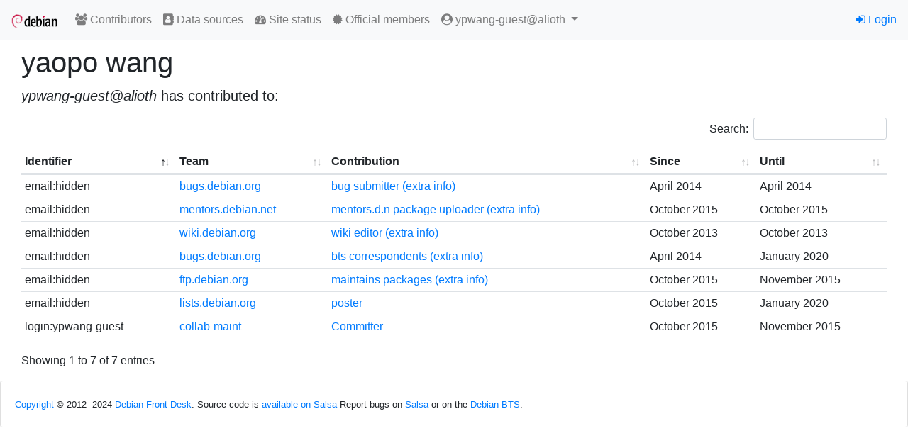

--- FILE ---
content_type: text/html; charset=utf-8
request_url: https://contributors.debian.org/contributor/ypwang-guest@alioth/
body_size: 7469
content:
<!doctype html>
<html lang="en">
  <head>
    <!-- Required meta tags -->
    <meta charset="utf-8">
    <meta name="viewport" content="width=device-width, initial-scale=1, shrink-to-fit=no">
    <link rel="shortcut icon" href="/static/favicon.ico">

    
    <link rel="stylesheet" href="/static/common/bootstrap4/css/bootstrap.min.css" />
    <link rel="stylesheet" href="/static/common/fork-awesome/css/fork-awesome.css" />
    <link rel="stylesheet" href="/static/common/jquery-datatables/css/dataTables.bootstrap4.css" />
    
    <script src="/static/common/jquery/jquery.min.js"></script>
    <script src="/static/common/popper.js/umd/popper.min.js"></script>
    <script src="/static/common/bootstrap4/js/bootstrap.min.js"></script>
    <script src="/static/common/jquery-datatables/jquery.dataTables.min.js"></script>
    <script src="/static/common/jquery-datatables/dataTables.bootstrap4.min.js"></script>
    
    

    


    <title>Debian Contributors</title>
    
<link rev="made" href="mailto:nm@debian.org">
<link type="text/css" rel="stylesheet" media="all" href="/static/css/dc.css">
<script src="/static/js/dc.js"></script>

<style>
.errorlist {
  color: red;
}
td.save_settings {
  text-align: right;
}
p.visform {
  margin: 0;
}
p.visuser {
  margin-bottom: 1em;
}
p.vissubmit {
  margin-top: 1em;
}
tr.hidden {
  background: #ccc;
}
</style>

  </head>
  <body>
    
    <nav id="main-navbar1" class="navbar navbar-expand-sm navbar-light bg-light">
      <a class="navbar-brand" href="/"><img src="/static//debian/img/openlogo-50.png"></img></a>
      <button class="navbar-toggler" type="button" data-toggle="collapse" data-target="#navbarSupportedContent" aria-controls="navbarSupportedContent" aria-expanded="false" aria-label="Toggle navigation">
        <span class="navbar-toggler-icon"></span>
      </button>
    
      <div class="collapse navbar-collapse" id="navbarSupportedContent">
        <ul class="navbar-nav mr-auto">
          

  <li class="nav-item"><a class="nav-link" href="/"><span class="fa fa-users"></span> Contributors</a></li>
  <li class="nav-item"><a class="nav-link" href="/source/"><span class="fa fa-address-book"></span> Data sources</a></li>
  <li class="nav-item"><a class="nav-link" href="/contributors/site_status"><span class="fa fa-tachometer"></span> Site status</a></li>  
  <li class="nav-item"><a class="nav-link" href="https://nm.debian.org/members"><span class="fa fa-certificate"></span> Official members</a></li>


<li class="nav-item dropdown">
  <a class="nav-link dropdown-toggle" href="#" id="navbarDropdown" role="button" data-toggle="dropdown" aria-haspopup="true" aria-expanded="false">
    <span class="fa fa-user-circle"></span>
    ypwang-guest@alioth
  </a>
  <div class="dropdown-menu dropdown-menu-right" role="menu" aria-labelledby="navbarDropdown">
    
    <a class="dropdown-item" href="/contributor/ypwang-guest@alioth/"><span class="fa fa-user"></span> Personal page</a>
    

  </div>
</li>


        </ul>

        

        
        <ul class="navbar-nav navbar-right">
          


<li class="nav-item"><a href="/signon/login/"><span class="fa fa-sign-in"></span> Login</a></li>



        </ul>
        
      </div>
    </nav>
    

    




<div aria-live="polite" aria-atomic="true" style="position: relative">
  <div style="position: absolute; top: 0; right: 0;">
    
  </div>
</div>



    <div id="main-content" class="container-fluid mt-2">
    

<div class="container-fluid">



<h1 class="d-flex">
  
    
  
  yaopo wang
</h1>

<p class="lead">
  
  <i>ypwang-guest@alioth</i> has contributed to:
  
</p>

<table class="table table-sm tablesorter">
<thead>
  <tr>
    <th>Identifier</th>
    <th>Team</th>
    <th>Contribution</th>
    <th>Since</th>
    <th>Until</th>
  </tr>
</thead>
<tbody>

<tr >
      
      <td>
        email:hidden
      </td>
      
      <td>
        <a href="/source/bugs.debian.org/">bugs.debian.org</a>
      </td>
      <td>
        <a href="/source/bugs.debian.org/ctype/bug-submission/">bug submitter</a>
        
        <a href="https://bugs.debian.org/cgi-bin/pkgreport.cgi?correspondent=blue119@gmail.com">(extra info)</a>
        
      </td>
      
      <td data-sort="201404">April 2014</td>
      <td data-sort="201404">April 2014</td>
      
    </tr>

<tr >
      
      <td>
        email:hidden
      </td>
      
      <td>
        <a href="/source/mentors.debian.net/">mentors.debian.net</a>
      </td>
      <td>
        <a href="/source/mentors.debian.net/ctype/uploader/">mentors.d.n package uploader</a>
        
        <a href="http://mentors.debian.net/packages/uploader/blue119@gmail.com">(extra info)</a>
        
      </td>
      
      <td data-sort="201510">October 2015</td>
      <td data-sort="201510">October 2015</td>
      
    </tr>

<tr >
      
      <td>
        email:hidden
      </td>
      
      <td>
        <a href="/source/wiki.debian.org/">wiki.debian.org</a>
      </td>
      <td>
        <a href="/source/wiki.debian.org/ctype/edit/">wiki editor</a>
        
        <a href="https://wiki.debian.org/blue119">(extra info)</a>
        
      </td>
      
      <td data-sort="201310">October 2013</td>
      <td data-sort="201310">October 2013</td>
      
    </tr>

<tr >
      
      <td>
        email:hidden
      </td>
      
      <td>
        <a href="/source/bugs.debian.org/">bugs.debian.org</a>
      </td>
      <td>
        <a href="/source/bugs.debian.org/ctype/correspondant/">bts correspondents</a>
        
        <a href="https://bugs.debian.org/cgi-bin/pkgreport.cgi?correspondent=blue119@gmail.com&amp;archive=both">(extra info)</a>
        
      </td>
      
      <td data-sort="201404">April 2014</td>
      <td data-sort="202001">January 2020</td>
      
    </tr>

<tr >
      
      <td>
        email:hidden
      </td>
      
      <td>
        <a href="/source/ftp.debian.org/">ftp.debian.org</a>
      </td>
      <td>
        <a href="/source/ftp.debian.org/ctype/maint/">maintains packages</a>
        
        <a href="https://qa.debian.org/developer.php?login=Yao-Po Wang &lt;blue119@gmail.com&gt;&amp;comaint=yes">(extra info)</a>
        
      </td>
      
      <td data-sort="201510">October 2015</td>
      <td data-sort="201511">November 2015</td>
      
    </tr>

<tr >
      
      <td>
        email:hidden
      </td>
      
      <td>
        <a href="/source/lists.debian.org/">lists.debian.org</a>
      </td>
      <td>
        <a href="/source/lists.debian.org/ctype/post/">poster</a>
        
      </td>
      
      <td data-sort="201510">October 2015</td>
      <td data-sort="202001">January 2020</td>
      
    </tr>

<tr >
      
      <td>
        login:ypwang-guest
      </td>
      
      <td>
        <a href="/source/collab-maint/">collab-maint</a>
      </td>
      <td>
        <a href="/source/collab-maint/ctype/committer/">Committer</a>
        
      </td>
      
      <td data-sort="201510">October 2015</td>
      <td data-sort="201511">November 2015</td>
      
    </tr>

</tbody>
</table>



</div>


    </div>

    <footer id="main-footer" class="card mt-3">
    
<div class="card-body">

<p class="card-text"><small>

<a href="/license/">Copyright</a> © 2012--2024 <a href="https://wiki.debian.org/Teams/FrontDesk">Debian Front Desk</a>.
Source code is <a href="https://salsa.debian.org/nm-team/contributors.debian.org">available on Salsa</a>
Report bugs on <a href="https://salsa.debian.org/nm-team/contributors.debian.org/-/issues">Salsa</a> or on the <a href="http://bugs.debian.org/nm.debian.org">Debian BTS</a>.

</small>
</p>
</div>

    </footer>
  </body>
</html>


--- FILE ---
content_type: text/javascript
request_url: https://contributors.debian.org/static/js/dc.js
body_size: 1880
content:
(function() {
"use strict";

// See https://webdesign.tutsplus.com/tutorials/how-to-make-the-bootstrap-navbar-dropdown-work-on-hover--cms-33840
class NavbarHover
{
    constructor(dropdown)
    {
        this.dropdown = $(dropdown);
        this.dropdown_toggle = this.dropdown.find(".dropdown-toggle");
        this.dropdown_menu = this.dropdown.find(".dropdown-menu");
        $(window).on("resize", evt => { this.refresh(); });
        this.refresh();
    }

    hover_in(evt)
    {
        this.dropdown.addClass("show");
        this.dropdown_toggle.attr("aria-expanded", "true");
        this.dropdown_menu.addClass("show");
    }

    hover_out(evt)
    {
        this.dropdown.removeClass("show");
        this.dropdown_toggle.attr("aria-expanded", "false");
        this.dropdown_menu.removeClass("show");
    }

    refresh()
    {
        if (window.matchMedia("(min-width: 768px)").matches)
        {
            this.dropdown.hover(
                evt => { this.hover_in(evt); },
                evt => { this.hover_out(evt); });
        } else {
            this.dropdown.off("mouseenter mouseleave");
        }
    }

    static install()
    {
        $("#main-navbar1").find(".dropdown").each((idx, el) => {
            new NavbarHover(el);
        });
    }
}

// Install fingerprint easy-copy-paste behaviour
function setup_fpr()
{
    $("span.fpr").each(function(idx, el) {
        var el = $(el);
        var joined = $("<input>").attr("type", "text").attr("size", "40").val(el.text().replace(/ /g,""));
        el.after(joined);
        joined.hide();
        el.click(function(ev) {
            el.hide();
            joined.show();
            joined.focus();
        });
        joined.focusout(function(ev) {
            el.show();
            joined.hide();
        });
    });
}

function setup_tablesorter()
{
    for (let el of document.getElementsByClassName("tablesorter"))
    {
        let table = $(el).DataTable({
            paging: false,
        });
    }
}

function main()
{
    setup_tablesorter();
    setup_fpr();

    NavbarHover.install();

    // Initialize message notification
    $(".toast").toast({
        delay: 5000,
    }).toast('show');
}

document.addEventListener("DOMContentLoaded", evt => { main(); });

})();
